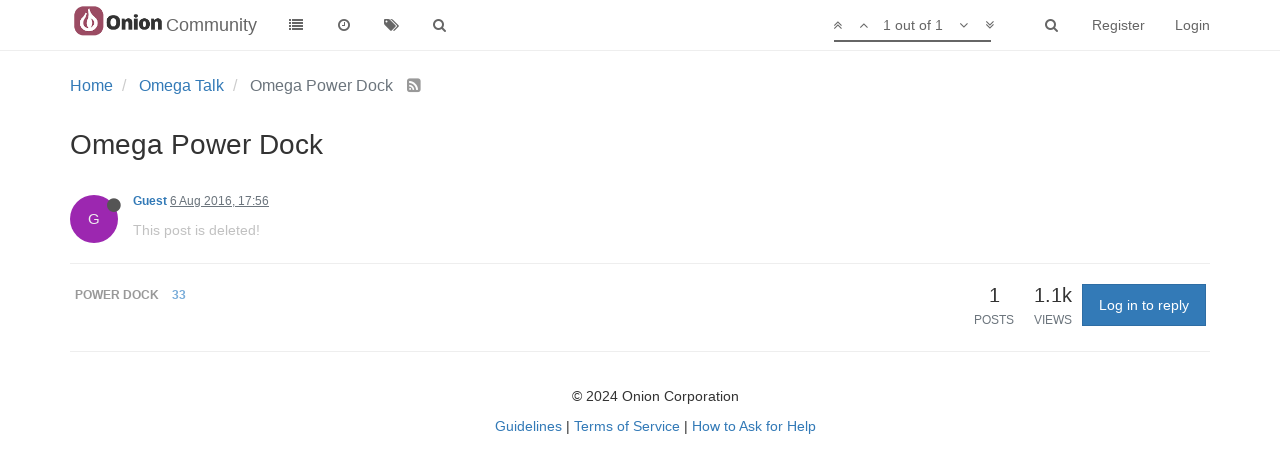

--- FILE ---
content_type: text/html; charset=utf-8
request_url: https://community.onion.io/topic/935/omega-power-dock/1?lang=en-GB
body_size: 8288
content:
<!DOCTYPE html>
<html lang="en-GB" data-dir="ltr" style="direction: ltr;"  >
<head>
	<title>Omega Power Dock | Community</title>
	<meta name="viewport" content="width&#x3D;device-width, initial-scale&#x3D;1.0" />
	<meta name="content-type" content="text/html; charset=UTF-8" />
	<meta name="apple-mobile-web-app-capable" content="yes" />
	<meta name="mobile-web-app-capable" content="yes" />
	<meta property="og:site_name" content="Community" />
	<meta name="msapplication-badge" content="frequency=30; polling-uri=http://community.onion.io/sitemap.xml" />
	<meta name="msapplication-square150x150logo" content="/assets/uploads/system/site-logo.png" />
	<meta name="title" content="Omega Power Dock" />
	<meta name="description" content="This post is deleted!" />
	<meta property="og:title" content="Omega Power Dock" />
	<meta property="og:description" content="This post is deleted!" />
	<meta property="og:type" content="article" />
	<meta property="article:published_time" content="2016-08-06T17:56:47.650Z" />
	<meta property="article:modified_time" content="2016-08-06T17:56:47.656Z" />
	<meta property="article:section" content="Omega Talk" />
	<meta property="og:image" content="http://community.onion.io/assets/uploads/system/site-logo.png" />
	<meta property="og:image:url" content="http://community.onion.io/assets/uploads/system/site-logo.png" />
	<meta property="og:url" content="http://community.onion.io/topic/935/omega-power-dock/1?lang&#x3D;en-GB" />
	
	<link rel="stylesheet" type="text/css" href="/assets/client.css?v=ic093v0mjao" />
	<link rel="icon" type="image/x-icon" href="/assets/uploads/system/favicon.ico?v=ic093v0mjao" />
	<link rel="manifest" href="/manifest.json" />
	<link rel="search" type="application/opensearchdescription+xml" title="Community" href="/osd.xml" />
	<link rel="prefetch" href="/assets/src/modules/composer.js?v=ic093v0mjao" />
	<link rel="prefetch" href="/assets/src/modules/composer/uploads.js?v=ic093v0mjao" />
	<link rel="prefetch" href="/assets/src/modules/composer/drafts.js?v=ic093v0mjao" />
	<link rel="prefetch" href="/assets/src/modules/composer/tags.js?v=ic093v0mjao" />
	<link rel="prefetch" href="/assets/src/modules/composer/categoryList.js?v=ic093v0mjao" />
	<link rel="prefetch" href="/assets/src/modules/composer/resize.js?v=ic093v0mjao" />
	<link rel="prefetch" href="/assets/src/modules/composer/autocomplete.js?v=ic093v0mjao" />
	<link rel="prefetch" href="/assets/templates/composer.tpl?v=ic093v0mjao" />
	<link rel="prefetch" href="/assets/language/en-GB/topic.json?v=ic093v0mjao" />
	<link rel="prefetch" href="/assets/language/en-GB/modules.json?v=ic093v0mjao" />
	<link rel="prefetch" href="/assets/language/en-GB/tags.json?v=ic093v0mjao" />
	<link rel="prefetch stylesheet" href="/plugins/nodebb-plugin-markdown/styles/railscasts.css" />
	<link rel="prefetch" href="/assets/src/modules/highlight.js?v=ic093v0mjao" />
	<link rel="prefetch" href="/assets/language/en-GB/markdown.json?v=ic093v0mjao" />
	<link rel="stylesheet" href="/plugins/nodebb-plugin-emoji/emoji/styles.css?v=ic093v0mjao" />
	<link rel="canonical" href="http://community.onion.io/topic/935/omega-power-dock" />
	<link rel="alternate" type="application/rss+xml" />
	<link rel="up" href="http://community.onion.io/category/2/omega-talk" />
	

	<script>
		var RELATIVE_PATH = "";
		var config = JSON.parse('{"relative_path":"","upload_url":"/assets/uploads","siteTitle":"Community","browserTitle":"Community","titleLayout":"&#123;pageTitle&#125; | &#123;browserTitle&#125;","showSiteTitle":true,"minimumTitleLength":3,"maximumTitleLength":255,"minimumPostLength":8,"maximumPostLength":32767,"minimumTagsPerTopic":1,"maximumTagsPerTopic":5,"minimumTagLength":2,"maximumTagLength":15,"useOutgoingLinksPage":false,"allowGuestHandles":false,"allowFileUploads":true,"allowTopicsThumbnail":true,"usePagination":false,"disableChat":true,"disableChatMessageEditing":true,"maximumChatMessageLength":1000,"socketioTransports":["polling","websocket"],"socketioOrigins":"*:*","websocketAddress":"","maxReconnectionAttempts":5,"reconnectionDelay":1500,"topicsPerPage":20,"postsPerPage":20,"maximumFileSize":20480,"theme:id":"nodebb-theme-persona","theme:src":"","defaultLang":"en-GB","userLang":"en-GB","loggedIn":false,"uid":0,"cache-buster":"v=ic093v0mjao","requireEmailConfirmation":false,"topicPostSort":"oldest_to_newest","categoryTopicSort":"newest_to_oldest","csrf_token":"847ZmGxl-zl5BgrlQ5USZpO5GtLG66zzOTAI","searchEnabled":true,"bootswatchSkin":"","enablePostHistory":true,"notificationAlertTimeout":5000,"timeagoCutoff":30,"timeagoCodes":["af","ar","az-short","az","bg","bs","ca","cs","cy","da","de-short","de","dv","el","en-short","en","es-short","es","et","eu","fa-short","fa","fi","fr-short","fr","gl","he","hr","hu","hy","id","is","it-short","it","ja","jv","ko","ky","lt","lv","mk","nl","no","pl","pt-br-short","pt-br","pt-short","pt","ro","rs","ru","rw","si","sk","sl","sr","sv","th","tr-short","tr","uk","uz","vi","zh-CN","zh-TW"],"cookies":{"enabled":false,"message":"[[global:cookies.message]]","dismiss":"[[global:cookies.accept]]","link":"[[global:cookies.learn_more]]","link_url":"https:&#x2F;&#x2F;www.cookiesandyou.com"},"acpLang":"en-GB","topicSearchEnabled":false,"composer-default":{},"hideSubCategories":false,"hideCategoryLastPost":false,"enableQuickReply":false,"markdown":{"highlight":1,"highlightLinesLanguageList":[],"theme":"railscasts.css"},"google-analytics":{"id":"UA-48382427-14","displayFeatures":"off","ga4id":"G-MF9B60KJ07","useUA":"off"},"emojiCustomFirst":false}');
		var app = {
			template: "topic",
			user: JSON.parse('{"uid":0,"username":"Guest","userslug":"","fullname":"Guest","email":"","icon:text":"?","icon:bgColor":"#aaa","groupTitle":"","status":"offline","reputation":0,"email:confirmed":false,"postcount":0,"topiccount":0,"profileviews":0,"banned":0,"banned:expire":0,"joindate":0,"lastonline":0,"lastposttime":0,"followingCount":0,"followerCount":0,"picture":"","groupTitleArray":[],"joindateISO":"","lastonlineISO":"","banned_until":0,"banned_until_readable":"Not Banned","unreadData":{"":{},"new":{},"watched":{},"unreplied":{}},"isAdmin":false,"isGlobalMod":false,"isMod":false,"privileges":{"chat":false,"upload:post:image":false,"upload:post:file":false,"search:content":false,"search:users":false,"search:tags":true,"view:users":true,"view:tags":true,"view:groups":true,"view:users:info":false},"offline":true,"isEmailConfirmSent":false}')
		};
	</script>

	
	
</head>

<body class="page-topic page-topic-935 page-topic-omega-power-dock page-topic-category-2 page-topic-category-omega-talk page-status-200 skin-noskin">
	<nav id="menu" class="slideout-menu hidden">
		<div class="menu-profile">
	
</div>

<section class="menu-section" data-section="navigation">
	<h3 class="menu-section-title">Navigation</h3>
	<ul class="menu-section-list"></ul>
</section>


	</nav>
	<nav id="chats-menu" class="slideout-menu hidden">
		
	</nav>

	<main id="panel" class="slideout-panel">
		<nav class="navbar navbar-default navbar-fixed-top header" id="header-menu" component="navbar">
			<div class="container">
							<div class="navbar-header">
				<button type="button" class="navbar-toggle pull-left" id="mobile-menu">
					<span component="notifications/icon" class="notification-icon fa fa-fw fa-bell-o unread-count" data-content="0"></span>
					<i class="fa fa-lg fa-fw fa-bars"></i>
				</button>
				<button type="button" class="navbar-toggle hidden" id="mobile-chats">
					<span component="chat/icon" class="notification-icon fa fa-fw fa-comments unread-count" data-content="0"></span>
					<i class="fa fa-lg fa-comment-o"></i>
				</button>

				
				<a href="/">
					<img alt="" class=" forum-logo" src="/assets/uploads/system/site-logo.png?v=ic093v0mjao" />
				</a>
				
				
				<a href="/">
					<h1 class="navbar-brand forum-title">Community</h1>
				</a>
				

				<div component="navbar/title" class="visible-xs hidden">
					<span></span>
				</div>
			</div>

			<div id="nav-dropdown" class="hidden-xs">
				
				
				<ul id="logged-out-menu" class="nav navbar-nav navbar-right">
					
					<li>
						<a href="/register">
							<i class="fa fa-pencil fa-fw hidden-sm hidden-md hidden-lg"></i>
							<span>Register</span>
						</a>
					</li>
					
					<li>
						<a href="/login">
							<i class="fa fa-sign-in fa-fw hidden-sm hidden-md hidden-lg"></i>
							<span>Login</span>
						</a>
					</li>
				</ul>
				
				
				<ul class="nav navbar-nav navbar-right">
					<li>
						<form id="search-form" class="navbar-form navbar-right hidden-xs" role="search" method="GET">
							<button id="search-button" type="button" class="btn btn-link"><i class="fa fa-search fa-fw" title="Search"></i></button>
							<div class="hidden" id="search-fields">
								<div class="form-group">
									<input autocomplete="off" type="text" class="form-control" placeholder="Search" name="query" value="">
									<a href="#"><i class="fa fa-gears fa-fw advanced-search-link"></i></a>
								</div>
								<button type="submit" class="btn btn-default hide">Search</button>
							</div>
						</form>
						<ul id="quick-search-results" class="dropdown-menu quick-search-results hidden">
							

						</ul>
					</li>
					<li class="visible-xs" id="search-menu">
						<a href="/search">
							<i class="fa fa-search fa-fw"></i> Search
						</a>
					</li>
				</ul>
				

				<ul class="nav navbar-nav navbar-right hidden-xs">
					<li>
						<a href="#" id="reconnect" class="hide" title="Looks like your connection to Community was lost, please wait while we try to reconnect.">
							<i class="fa fa-check"></i>
						</a>
					</li>
				</ul>

				<ul class="nav navbar-nav navbar-right pagination-block visible-lg visible-md">
					<li class="dropdown">
						<a><i class="fa fa-angle-double-up pointer fa-fw pagetop"></i></a>
						<a><i class="fa fa-angle-up pointer fa-fw pageup"></i></a>

						<a href="#" class="dropdown-toggle" data-toggle="dropdown">
							<span class="pagination-text"></span>
						</a>

						<a><i class="fa fa-angle-down pointer fa-fw pagedown"></i></a>
						<a><i class="fa fa-angle-double-down pointer fa-fw pagebottom"></i></a>

						<div class="progress-container">
							<div class="progress-bar"></div>
						</div>

						<ul class="dropdown-menu" role="menu">
							<li>
  								<input type="text" class="form-control" id="indexInput" placeholder="Enter index">
  							</li>
						</ul>
					</li>
				</ul>

				<ul id="main-nav" class="nav navbar-nav">
					
					
					<li class="">
						<a class="navigation-link" href="/categories" title="Categories" >
							
							<i class="fa fa-fw fa-list" data-content=""></i>
							

							
							<span class="visible-xs-inline">Categories</span>
							
						</a>
					</li>
					
					
					
					<li class="">
						<a class="navigation-link" href="/recent" title="Recent" >
							
							<i class="fa fa-fw fa-clock-o" data-content=""></i>
							

							
							<span class="visible-xs-inline">Recent</span>
							
						</a>
					</li>
					
					
					
					<li class="">
						<a class="navigation-link" href="/tags" title="Tags" >
							
							<i class="fa fa-fw fa-tags" data-content=""></i>
							

							
							<span class="visible-xs-inline">Tags</span>
							
						</a>
					</li>
					
					
					
					<li class="">
						<a class="navigation-link" href="/search" title="Search" >
							
							<i class="fa fa-fw fa-search" data-content=""></i>
							

							
							<span class="visible-xs-inline">Search</span>
							
						</a>
					</li>
					
					
				</ul>

				
			</div>

			</div>
		</nav>
		<div class="container" id="content">
			<noscript>
		<div class="alert alert-danger">
			<p>
				Your browser does not seem to support JavaScript. As a result, your viewing experience will be diminished, and you may not be able to execute some actions.
			</p>
			<p>
				Please download a browser that supports JavaScript, or enable it if it's disabled (i.e. NoScript).
			</p>
		</div>
	</noscript>

<ol class="breadcrumb" itemscope="itemscope" itemprop="breadcrumb" itemtype="http://schema.org/BreadcrumbList">
	
	<li itemscope="itemscope" itemprop="itemListElement" itemtype="http://schema.org/ListItem" >
		<meta itemprop="position" content="0" />
		<a href="/" itemprop="item">
			<span itemprop="name">
				Home
				
			</span>
		</a>
	</li>
	
	<li itemscope="itemscope" itemprop="itemListElement" itemtype="http://schema.org/ListItem" >
		<meta itemprop="position" content="1" />
		<a href="/category/2/omega-talk" itemprop="item">
			<span itemprop="name">
				Omega Talk
				
			</span>
		</a>
	</li>
	
	<li component="breadcrumb/current" itemscope="itemscope" itemprop="itemListElement" itemtype="http://schema.org/ListItem" class="active">
		<meta itemprop="position" content="2" />
		
			<span itemprop="name">
				Omega Power Dock
				
				
				<a target="_blank" href="/topic/935.rss" itemprop="item"><i class="fa fa-rss-square"></i></a>
				
			</span>
		
	</li>
	
</ol>


<div data-widget-area="header">
	
</div>
<div class="row">
	<div class="topic col-lg-12">

		<h1 component="post/header" class="hidden-xs" itemprop="name">

			<i class="pull-left fa fa-thumb-tack hidden" title="Pinned"></i>
			<i class="pull-left fa fa-lock hidden" title="Locked"></i>
			<i class="pull-left fa fa-arrow-circle-right hidden" title="Moved"></i>
			

			<span class="topic-title" component="topic/title">Omega Power Dock</span>
		</h1>

		

		<div component="topic/deleted/message" class="alert alert-warning hidden clearfix">
    <span class="pull-left">This topic has been deleted. Only users with topic management privileges can see it.</span>
    <span class="pull-right">
        
    </span>
</div>

		<hr class="visible-xs" />

		<ul component="topic" class="posts" data-tid="935" data-cid="2">
			
				<li component="post" class="deleted" data-index="0" data-pid="6304" data-uid="1165" data-timestamp="1470506207656" data-username="Guest" data-userslug="guest" itemscope itemtype="http://schema.org/Comment">
					<a component="post/anchor" data-index="0" id="0"></a>

					<meta itemprop="datePublished" content="2016-08-06T17:56:47.656Z">
					<meta itemprop="dateModified" content="">

					<div class="clearfix post-header">
	<div class="icon pull-left">
		<a href="/user/guest">
			<span class="avatar  avatar-sm2x avatar-rounded" alt="Guest" title="Guest" data-uid="1165" component="user/picture" style="background-color: #9c27b0;">G</span>
			<i component="user/status" class="fa fa-circle status offline" title="Offline"></i>
		</a>
	</div>

	<small class="pull-left">
		<strong>
			<a href="/user/guest" itemprop="author" data-username="Guest" data-uid="1165">Guest</a>
		</strong>

		

		

		<span class="visible-xs-inline-block visible-sm-inline-block visible-md-inline-block visible-lg-inline-block">
			<a class="permalink" href="/post/6304"><span class="timeago" title="2016-08-06T17:56:47.656Z"></span></a>

			<i component="post/edit-indicator" class="fa fa-pencil-square edit-icon hidden"></i>

			<small data-editor="" component="post/editor" class="hidden">last edited by  <span class="timeago" title=""></span></small>

			

			<span>
				
			</span>
		</span>
		<span class="bookmarked"><i class="fa fa-bookmark-o"></i></span>

	</small>
</div>

<br />

<div class="content" component="post/content" itemprop="text">
	This post is deleted!
</div>

<div class="clearfix post-footer">
	

	<small class="pull-right">
		<span class="post-tools">
			<a component="post/reply" href="#" class="no-select hidden">Reply</a>
			<a component="post/quote" href="#" class="no-select hidden">Quote</a>
		</span>

		
		<span class="votes">
			<a component="post/upvote" href="#" class="">
				<i class="fa fa-chevron-up"></i>
			</a>

			<span component="post/vote-count" data-votes="0">0</span>

			
			<a component="post/downvote" href="#" class="">
				<i class="fa fa-chevron-down"></i>
			</a>
			
		</span>
		

		<span component="post/tools" class="dropdown moderator-tools bottom-sheet hidden">
	<a href="#" data-toggle="dropdown"><i class="fa fa-fw fa-ellipsis-v"></i></a>
	<ul class="dropdown-menu dropdown-menu-right" role="menu"></ul>
</span>

	</small>

	
	<a component="post/reply-count" href="#" class="threaded-replies no-select hidden">
		<span component="post/reply-count/avatars" class="avatars ">
			
		</span>

		<span class="replies-count" component="post/reply-count/text" data-replies="0">1 Reply</span>
		<span class="replies-last hidden-xs">Last reply <span class="timeago" title=""></span></span>

		<i class="fa fa-fw fa-chevron-right" component="post/replies/open"></i>
		<i class="fa fa-fw fa-chevron-down hidden" component="post/replies/close"></i>
		<i class="fa fa-fw fa-spin fa-spinner hidden" component="post/replies/loading"></i>
	</a>
	
</div>

<hr />

					
					<div class="post-bar-placeholder"></div>
					
				</li>
			
		</ul>

		

		<div class="post-bar">
			<div class="clearfix">
	<div class="tags pull-left">
		
		<a href="/tags/power dock">
		<span class="tag-item" data-tag="power dock" style="">power dock</span>
		<span class="tag-topic-count human-readable-number" title="33">33</span></a>
		
	</div>

	<div component="topic/browsing-users">
	
</div>

	<div class="topic-main-buttons pull-right">
		<span class="loading-indicator btn pull-left hidden" done="0">
			<span class="hidden-xs">Loading More Posts</span> <i class="fa fa-refresh fa-spin"></i>
		</span>

		<div class="stats hidden-xs">
	<span component="topic/post-count" class="human-readable-number" title="1">1</span><br />
	<small>Posts</small>
</div>
<div class="stats hidden-xs">
	<span class="human-readable-number" title="1150">1150</span><br />
	<small>Views</small>
</div>

		<div component="topic/reply/container" class="btn-group action-bar bottom-sheet hidden">
	<a href="/compose?tid=935&title=Omega Power Dock" class="btn btn-primary" component="topic/reply" data-ajaxify="false" role="button"><i class="fa fa-reply visible-xs-inline"></i><span class="visible-sm-inline visible-md-inline visible-lg-inline"> Reply</span></a>
	<button type="button" class="btn btn-info dropdown-toggle" data-toggle="dropdown">
		<span class="caret"></span>
	</button>
	<ul class="dropdown-menu pull-right" role="menu">
		<li><a href="#" component="topic/reply-as-topic">Reply as topic</a></li>
	</ul>
</div>




<a component="topic/reply/guest" href="/login" class="btn btn-primary">Log in to reply</a>



		

		

		

		<div class="pull-right">&nbsp;
		
		</div>
	</div>
</div>
<hr/>
		</div>

		

		<div class="navigator-thumb text-center hidden">
			<strong class="text"></strong><br/>
			<span class="time"></span>
		</div>
		<div class="visible-xs visible-sm pagination-block text-center">
			<div class="progress-bar"></div>
			<div class="wrapper">
				<i class="fa fa-2x fa-angle-double-up pointer fa-fw pagetop"></i>
				<i class="fa fa-2x fa-angle-up pointer fa-fw pageup"></i>
				<span class="pagination-text"></span>
				<i class="fa fa-2x fa-angle-down pointer fa-fw pagedown"></i>
				<i class="fa fa-2x fa-angle-double-down pointer fa-fw pagebottom"></i>
			</div>
		</div>
	</div>
	<div data-widget-area="sidebar" class="col-lg-3 col-sm-12 hidden">
		
	</div>
</div>

<div data-widget-area="footer">
	
	<footer id="footer" class="container footer">
	<div class="copyright">
© 2024 Onion Corporation
	</div>
       <div class="copyright">
<a href="http://community.onion.io/topic/4004/onion-community-guidelines-terms-of-service/2">Guidelines</a> | <a href="http://community.onion.io/topic/4004/onion-community-guidelines-terms-of-service/3">Terms of Service</a> | <a href="https://community.onion.io/topic/4004/onion-community-guidelines-terms-of-service/6">How to Ask for Help</a>
	</div>
</footer>
	
</div>


<noscript>
	<div component="pagination" class="text-center pagination-container hidden">
	<ul class="pagination hidden-xs">
		<li class="previous pull-left disabled">
			<a href="?" data-page="1"><i class="fa fa-chevron-left"></i> </a>
		</li>

		

		<li class="next pull-right disabled">
			<a href="?" data-page="1"> <i class="fa fa-chevron-right"></i></a>
		</li>
	</ul>

	<ul class="pagination hidden-sm hidden-md hidden-lg">
		<li class="first disabled">
			<a href="?" data-page="1"><i class="fa fa-fast-backward"></i> </a>
		</li>

		<li class="previous disabled">
			<a href="?" data-page="1"><i class="fa fa-chevron-left"></i> </a>
		</li>

		<li component="pagination/select-page" class="page select-page">
			<a href="#">1 / 1</a>
		</li>

		<li class="next disabled">
			<a href="?" data-page="1"> <i class="fa fa-chevron-right"></i></a>
		</li>

		<li class="last disabled">
			<a href="?" data-page="1"><i class="fa fa-fast-forward"></i> </a>
		</li>
	</ul>
</div>
</noscript>

<script id="ajaxify-data" type="application/json">{"tid":935,"uid":1165,"cid":2,"mainPid":6304,"title":"Omega Power Dock","slug":"935/omega-power-dock","timestamp":1470506207650,"lastposttime":1470506207656,"postcount":1,"viewcount":1150,"teaserPid":"null","upvotes":0,"downvotes":0,"deleted":0,"locked":0,"pinned":0,"deleterUid":0,"titleRaw":"Omega Power Dock","timestampISO":"2016-08-06T17:56:47.650Z","lastposttimeISO":"2016-08-06T17:56:47.656Z","votes":0,"tags":[{"value":"power dock","valueEscaped":"power dock","color":"","bgColor":"","score":33}],"posts":[{"deleted":1,"tid":935,"timestamp":1470506207656,"pid":6304,"uid":1165,"content":"[[topic:post_is_deleted]]","votes":0,"upvotes":0,"downvotes":0,"deleterUid":0,"edited":0,"timestampISO":"2016-08-06T17:56:47.656Z","editedISO":"","index":0,"user":{"uid":1165,"username":"Guest","userslug":"guest","reputation":1,"postcount":175,"topiccount":33,"picture":null,"signature":"","banned":0,"banned:expire":0,"status":"offline","lastonline":1520190519796,"groupTitle":null,"groupTitleArray":[],"icon:text":"G","icon:bgColor":"#9c27b0","lastonlineISO":"2018-03-04T19:08:39.796Z","banned_until":0,"banned_until_readable":"Not Banned","selectedGroups":[],"custom_profile_info":[]},"editor":null,"bookmarked":false,"upvoted":false,"downvoted":false,"replies":{"hasMore":false,"users":[],"text":"[[topic:one_reply_to_this_post]]","count":0},"selfPost":false,"display_edit_tools":false,"display_delete_tools":false,"display_moderator_tools":false,"display_move_tools":false,"display_post_menu":false}],"category":{"numRecentReplies":1,"topic_count":4354,"link":"","post_count":23822,"slug":"2/omega-talk","name":"Omega Talk","icon":"fa-comments-o","parentCid":0,"bgColor":"#59b3d0","order":1,"class":"col-md-3 col-xs-6","descriptionParsed":"<p>A place to talk about anything and everything Omega related<\/p>\n","imageClass":"cover","description":"A place to talk about anything and everything Omega related","color":"#fff","cid":2,"disabled":0,"isSection":0,"totalPostCount":23822,"totalTopicCount":4354},"tagWhitelist":[],"thread_tools":[],"isFollowing":false,"isNotFollowing":true,"isIgnoring":false,"bookmark":null,"postSharing":[{"id":"facebook","name":"Facebook","class":"fa-facebook","activated":true},{"id":"twitter","name":"Twitter","class":"fa-twitter","activated":true}],"deleter":null,"merger":null,"related":[],"unreplied":true,"icons":[],"breadcrumbs":[{"text":"[[global:home]]","url":"/"},{"text":"Omega Talk","url":"/category/2/omega-talk"},{"text":"Omega Power Dock"}],"privileges":{"topics:reply":false,"topics:read":true,"topics:tag":false,"topics:delete":false,"posts:edit":false,"posts:history":false,"posts:delete":false,"posts:view_deleted":false,"read":true,"purge":false,"view_thread_tools":false,"editable":false,"deletable":false,"view_deleted":false,"isAdminOrMod":false,"disabled":0,"tid":"935","uid":0},"topicStaleDays":60,"reputation:disabled":0,"downvote:disabled":0,"bookmarkThreshold":5,"necroThreshold":7,"postEditDuration":0,"postDeleteDuration":0,"scrollToMyPost":true,"allowMultipleBadges":false,"privateUploads":false,"rssFeedUrl":"/topic/935.rss","postIndex":1,"pagination":{"prev":{"page":1,"active":false},"next":{"page":1,"active":false},"first":{"page":1,"active":true},"last":{"page":1,"active":true},"rel":[],"pages":[],"currentPage":1,"pageCount":1},"loggedIn":false,"relative_path":"","template":{"name":"topic","topic":true},"url":"/topic/935/omega-power-dock/1","bodyClass":"page-topic page-topic-935 page-topic-omega-power-dock page-topic-category-2 page-topic-category-omega-talk page-status-200","loggedInUser":{"uid":0,"username":"[[global:guest]]","picture":"","icon:text":"?","icon:bgColor":"#aaa"},"_header":{"tags":{"meta":[{"name":"viewport","content":"width&#x3D;device-width, initial-scale&#x3D;1.0"},{"name":"content-type","content":"text/html; charset=UTF-8","noEscape":true},{"name":"apple-mobile-web-app-capable","content":"yes"},{"name":"mobile-web-app-capable","content":"yes"},{"property":"og:site_name","content":"Community"},{"name":"msapplication-badge","content":"frequency=30; polling-uri=http://community.onion.io/sitemap.xml","noEscape":true},{"name":"msapplication-square150x150logo","content":"/assets/uploads/system/site-logo.png","noEscape":true},{"name":"title","content":"Omega Power Dock"},{"name":"description","content":"[[topic:post_is_deleted]]"},{"property":"og:title","content":"Omega Power Dock"},{"property":"og:description","content":"[[topic:post_is_deleted]]"},{"property":"og:type","content":"article"},{"property":"article:published_time","content":"2016-08-06T17:56:47.650Z"},{"property":"article:modified_time","content":"2016-08-06T17:56:47.656Z"},{"property":"article:section","content":"Omega Talk"},{"property":"og:image","content":"http://community.onion.io/assets/uploads/system/site-logo.png","noEscape":true},{"property":"og:image:url","content":"http://community.onion.io/assets/uploads/system/site-logo.png","noEscape":true},{"content":"http://community.onion.io/topic/935/omega-power-dock/1?lang&#x3D;en-GB","property":"og:url"}],"link":[{"rel":"icon","type":"image/x-icon","href":"/assets/uploads/system/favicon.ico?v=ic093v0mjao"},{"rel":"manifest","href":"/manifest.json"},{"rel":"search","type":"application/opensearchdescription+xml","title":"Community","href":"/osd.xml"},{"rel":"prefetch","href":"/assets/src/modules/composer.js?v=ic093v0mjao"},{"rel":"prefetch","href":"/assets/src/modules/composer/uploads.js?v=ic093v0mjao"},{"rel":"prefetch","href":"/assets/src/modules/composer/drafts.js?v=ic093v0mjao"},{"rel":"prefetch","href":"/assets/src/modules/composer/tags.js?v=ic093v0mjao"},{"rel":"prefetch","href":"/assets/src/modules/composer/categoryList.js?v=ic093v0mjao"},{"rel":"prefetch","href":"/assets/src/modules/composer/resize.js?v=ic093v0mjao"},{"rel":"prefetch","href":"/assets/src/modules/composer/autocomplete.js?v=ic093v0mjao"},{"rel":"prefetch","href":"/assets/templates/composer.tpl?v=ic093v0mjao"},{"rel":"prefetch","href":"/assets/language/en-GB/topic.json?v=ic093v0mjao"},{"rel":"prefetch","href":"/assets/language/en-GB/modules.json?v=ic093v0mjao"},{"rel":"prefetch","href":"/assets/language/en-GB/tags.json?v=ic093v0mjao"},{"rel":"prefetch stylesheet","type":"","href":"/plugins/nodebb-plugin-markdown/styles/railscasts.css"},{"rel":"prefetch","href":"/assets/src/modules/highlight.js?v=ic093v0mjao"},{"rel":"prefetch","href":"/assets/language/en-GB/markdown.json?v=ic093v0mjao"},{"rel":"stylesheet","href":"/plugins/nodebb-plugin-emoji/emoji/styles.css?v=ic093v0mjao"},{"rel":"canonical","href":"http://community.onion.io/topic/935/omega-power-dock"},{"rel":"alternate","type":"application/rss+xml"},{"rel":"up","href":"http://community.onion.io/category/2/omega-talk"}]}},"widgets":{"footer":[{"html":"<footer id=\"footer\" class=\"container footer\">\r\n\t<div class=\"copyright\">\r\n© 2024 Onion Corporation\r\n\t<\/div>\r\n       <div class=\"copyright\">\r\n<a href=\"http://community.onion.io/topic/4004/onion-community-guidelines-terms-of-service/2\">Guidelines<\/a> | <a href=\"http://community.onion.io/topic/4004/onion-community-guidelines-terms-of-service/3\">Terms of Service<\/a> | <a href=\"https://community.onion.io/topic/4004/onion-community-guidelines-terms-of-service/6\">How to Ask for Help<\/a>\r\n\t<\/div>\r\n<\/footer>"}]}}</script>		</div><!-- /.container#content -->
	</main>
	
	<div class="topic-search hidden">
		<div class="btn-group">
			<button type="button" class="btn btn-default count"></button>
			<button type="button" class="btn btn-default prev"><i class="fa fa-fw fa-angle-up"></i></button>
			<button type="button" class="btn btn-default next"><i class="fa fa-fw fa-angle-down"></i></button>
		</div>
	</div>

	<div component="toaster/tray" class="alert-window">
		<div id="reconnect-alert" class="alert alert-dismissable alert-warning clearfix hide" component="toaster/toast">
			<button type="button" class="close" data-dismiss="alert" aria-hidden="true">&times;</button>
			<p>Looks like your connection to Community was lost, please wait while we try to reconnect.</p>
		</div>
	</div>
	


	<script defer src="/assets/nodebb.min.js?v=ic093v0mjao"></script>

	
	<script defer type="text/javascript" src="/assets/vendor/jquery/timeago/locales/jquery.timeago.en.js"></script>
	

	<script>
		window.addEventListener('DOMContentLoaded', function () {
			require(['forum/footer']);

			
			(function(e,t,o,n,p,r,i){e.visitorGlobalObjectAlias=n;e[e.visitorGlobalObjectAlias]=e[e.visitorGlobalObjectAlias]||function(){(e[e.visitorGlobalObjectAlias].q=e[e.visitorGlobalObjectAlias].q||[]).push(arguments)};e[e.visitorGlobalObjectAlias].l=(new Date).getTime();r=t.createElement("script");r.src=o;r.async=true;i=t.getElementsByTagName("script")[0];i.parentNode.insertBefore(r,i)})(window,document,"https://diffuser-cdn.app-us1.com/diffuser/diffuser.js","vgo");
vgo('setAccount', '610460636');
vgo('setTrackByDefault', true);

vgo('process');

			
		});
	</script>

	<div class="hide">
	<script>
	window.addEventListener('load', function () {
		define(config.relative_path + '/assets/templates/500.js', function () {
			function compiled(helpers, context, get, iter, helper) {
				return '<div class="alert alert-danger">\n\t<strong>Internal Error.</strong>\n\t<p>Oops! Looks like something went wrong!</p>\n\t<p>' + 
					helpers.__escape(get(context && context['path'])) + '</p>\n\t' + 
					(get(context && context['error']) ? '<p>' + helpers.__escape(get(context && context['error'])) + '</p>' : '') + '\n\n\t' + 
					(get(context && context['returnLink']) ? '\n\t<p>Press back to return to the previous page</p>\n\t' : '') + '\n</div>\n';
			}

			return compiled;
		});
	});
</script>
	</div>
</body>
</html>


--- FILE ---
content_type: text/plain; charset=UTF-8
request_url: https://community.onion.io/socket.io/?EIO=3&transport=polling&t=Pli7sDZ
body_size: -6
content:
96:0{"sid":"7HGwAh-4OYuC1JLmABLR","upgrades":["websocket"],"pingInterval":25000,"pingTimeout":5000}

--- FILE ---
content_type: application/javascript; charset=UTF-8
request_url: https://community.onion.io/assets/templates/modules/taskbar.js?v=ic093v0mjao
body_size: 144
content:
!function(n){"object"==typeof module&&module.exports?module.exports=n():"function"==typeof define&&define.amd&&define(n)}(function(){function n(n,e,a,t,i){n.__escape;return'<div id="taskbar" class="taskbar navbar-fixed-bottom">\r\n\t<div class="navbar-inner"><ul class="nav navbar-nav pull-right"></ul></div>\r\n</div>'}return n.blocks={},n});

--- FILE ---
content_type: application/javascript
request_url: https://prism.app-us1.com/?a=610460636&u=https%3A%2F%2Fcommunity.onion.io%2Ftopic%2F935%2Fomega-power-dock%2F1%3Flang%3Den-GB
body_size: 124
content:
window.visitorGlobalObject=window.visitorGlobalObject||window.prismGlobalObject;window.visitorGlobalObject.setVisitorId('3edd892d-7ea2-48a9-a2dd-5cac237b9f80', '610460636');window.visitorGlobalObject.setWhitelistedServices('tracking', '610460636');